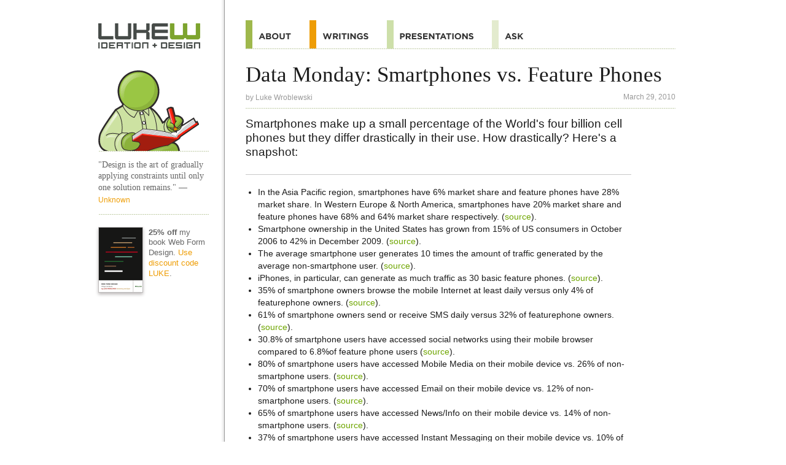

--- FILE ---
content_type: text/html
request_url: https://www.lukew.com/ff/entry.asp?1042&utm_source=feedburner&utm_medium=feed&utm_campaign=Feed%3A+FunctioningForm+%28LukeW+Ideation+%2B+Design%29&utm_content=Google+Reader
body_size: 10643
content:
<!DOCTYPE html>
<html id="doc" class="no-js" lang="en">
<head>
<meta charset="UTF-8">
<title>LukeW | Data Monday: Smartphones vs. Feature Phones</title>

<meta name="description" content="LukeW Ideation + Design provides resources for mobile and Web product design and strategy including presentations, workshops, articles, books and more on usability, interaction design and visual design." />
<meta name="keywords" content="Strategy, Mobile, Web, Interface, Design, Mobile design, Web design, Interface design, Interaction design, Design startegy, Web application, Application, TV, Device, NUI, Product, Internet, Software, Expert, Usability, Information Architecture, Book, Design, LukeW, Luke Wroblewski, Luke, Wroblewski, GUI, HCI, UI" />
<meta name="author" content="Luke Wroblewski">

<!-- Open Graph -->
<meta property="og:title" content="LukeW | Data Monday: Smartphones vs. Feature Phones" />
<meta property="og:url" content="http://www.lukew.com/ff/entry.asp?1042" />
<meta property="og:type" content="article" />
<meta property="og:description" content="Smartphones make up a small percentage of the World&#39;s four billion cell phones but they differ drastically in their use. How drastically? Here&#39;s a snapshot:..."/>
<meta property="og:image" content="https://static.lukew.com/lukew_og_img2.png" />

<!-- Twitter Cards -->
<meta name="twitter:card" content="summary" />
<meta name="twitter:title" content="LukeW | Data Monday: Smartphones vs. Feature Phones" />
<meta name="twitter:description" content="Smartphones make up a small percentage of the World&#39;s four billion cell phones but they differ drastically in their use. How drastically? Here&#39;s a snapshot:..." />
<meta name="twitter:site" content="@lukew" />
<meta name="twitter:image" content="https://static.lukew.com/lukew_og_img2.png" />

<!-- Viewport -->
<meta name="viewport" content="width=device-width, initial-scale=1.0" />
<meta name="format-detection" content="telephone=no">

<!-- Icons for iOS (iphone ipad retina) -->
<meta name="apple-mobile-web-app-title" content="LukeW">
<link rel="apple-touch-icon-precomposed" href="//static.lukew.com/apple-touch-icon.png" />
<link rel="apple-touch-icon-precomposed" sizes="72x72" href="//static.lukew.com/touch-icon-ipad.png" />
<link rel="apple-touch-icon-precomposed" sizes="114x114" href="//static.lukew.com/touch-icon-iphone4.png" />
<link rel="apple-touch-icon" sizes="76x76" href="//static.lukew.com/touch-icon-ipad76.png" />
<link rel="apple-touch-icon" sizes="120x120" href="//static.lukew.com/touch-icon-iphone-retina.png" />
<link rel="apple-touch-icon" sizes="152x152" href="//static.lukew.com/touch-icon-ipad-retina.png" />

<!-- Tile icon for Win8 (144x144 + tile color) -->
<meta name="msapplication-TileImage" content="//static.lukew.com/icon-win8-lukew_wht.png">
<meta name="msapplication-TileColor" content="#79aa1b">
        
<link rel="shortcut icon" href="//static.lukew.com/lukew.ico" /> 
<link rel="alternate" type="application/rss+xml" href="http://feeds.feedburner.com/FunctioningForm" title="LukeW Ideation + Design" />

<script type="text/javascript">
	var doc = document.getElementById('doc');
	doc.removeAttribute('class', 'no-js');
	doc.setAttribute('class', 'js');
</script>

<link rel="stylesheet" type="text/css" href="/css/rwd.css" />

<!--[if (gte IE 6)&(lte IE 8)]>
	<link rel="stylesheet" type="text/css" media="all" href="/css/ie.css" />
	<script type="text/javascript" src="/js/html5.js"></script>
<![endif]-->

<script type="text/javascript">	
	var changeActive = function() {
		var page = document.getElementById("page");		
		if (page.getAttribute("class") === "not-active") {
			page.setAttribute("class", "active-sidebar");		
		} else if (page.getAttribute("class") === "active-sidebar") {
			page.setAttribute("class", "not-active");
		}		
	}
	
	window.onload = function() {
		if(document.getElementById("sidebar-button")) {
			var sidebar_button = document.getElementById("sidebar-button");
			sidebar_button.onclick = function(event) {
				changeActive();
				event.preventDefault();
			}
		}
	}
	
	window.onresize = function() {
		var page = document.getElementById("page");	
		page.setAttribute("class", "not-active");	
	}

</script>

<!-- Google tag (gtag.js) -->
<script async src="https://www.googletagmanager.com/gtag/js?id=G-6BKCKPFXK7"></script>
<script>
  window.dataLayer = window.dataLayer || [];
  function gtag(){dataLayer.push(arguments);}
  gtag('js', new Date());

  gtag('config', 'G-6BKCKPFXK7');
</script>

</head>

<body id="page" name="page" class="not-active">	

<div class="container">	

<header class="header writingsheader">
<nav class="off-canvas-nav-links">
<ul>
<li class="menuli"><a class="menubutton" href="#menu">Menu</a></li>
<li class="menulogoli"><a class="menulogo" id="sidebar-button" href="#sidebar">Additional Information</a></li>
</ul>
</nav>	
</header>

<section role="main" class="h-entry">
<h1 class="p-name">Data Monday: Smartphones vs. Feature Phones</h1> 
<p class="attribution" itemscope itemtype="http://schema.org/Person">by <a href="http://www.lukew.com/about" rel="author" class="p-author"><span itemprop="name">Luke Wroblewski</span></a> <span class="right dt-published" datetime="Mon Mar 29 2010 00:00:00 GMT+0000 (Coordinated Universal Time)">March 29, 2010</span></p>

<article class="entry writingsentry e-content">
<p class="feature">Smartphones make up a small percentage of the World's four billion cell phones but they differ drastically in their use. How drastically? Here's a snapshot:</p>
<ul>
<li>In the Asia Pacific region, smartphones have 6% market share and feature phones have 28% market share. In Western Europe & North America, smartphones have 20% market share and feature phones have 68% and 64% market share respectively. (<a href="http://www.morganstanley.com/institutional/techresearch/mobile_internet_report122009.html">source</a>).</li>
<li>Smartphone ownership in the United States has grown from 15% of US consumers in October 2006 to 42% in December 2009.  (<a href="http://www.emarketer.com/Article.aspx?R=1007462">source</a>).</li>
<li>The average smartphone user generates 10 times the amount of traffic generated by the average non-smartphone user.  (<a href="http://www.cisco.com/en/US/solutions/collateral/ns341/ns525/ns537/ns705/ns827/white_paper_c11-520862.html">source</a>).</li>
<li>iPhones, in particular, can generate as much traffic as 30 basic feature phones.  (<a href="http://www.cisco.com/en/US/solutions/collateral/ns341/ns525/ns537/ns705/ns827/white_paper_c11-520862.html">source</a>).</li>
<li>35% of smartphone owners browse the mobile Internet at least daily versus only 4% of featurephone owners. (<a href="http://www.forrester.com/rb/Research/engaging_smartphone_users/q/id/56086/t/2">source</a>).</li>
<li>61% of smartphone owners send or receive SMS daily versus 32% of featurephone owners. (<a href="http://www.forrester.com/rb/Research/engaging_smartphone_users/q/id/56086/t/2">source</a>).</li>
<li>30.8% of smartphone users have accessed social networks using their mobile browser compared to 6.8%of feature phone users  (<a href="http://www.comscore.com/Press_Events/Press_Releases/2010/3/Facebook_and_Twitter_Access_via_Mobile_Browser_Grows_by_Triple-Digits">source</a>).</li>
<li>80% of smartphone users have accessed Mobile Media on their mobile device vs. 26% of non-smartphone users. (<a href="http://www.emarketer.com/Article.aspx?R=1007439">source</a>).</li>
<li>70% of smartphone users have accessed Email on their mobile device vs. 12% of non-smartphone users. (<a href="http://www.emarketer.com/Article.aspx?R=1007439">source</a>).</li>
<li>65% of smartphone users have accessed News/Info on their mobile device vs. 14% of non-smartphone users. (<a href="http://www.emarketer.com/Article.aspx?R=1007439">source</a>).</li>
<li>37% of smartphone users have accessed Instant Messaging on their mobile device vs. 10% of non-smartphone users. (<a href="http://www.emarketer.com/Article.aspx?R=1007439">source</a>).</li>
<li>Data traffic for an iPhone operator is almost 14 times that of a non-iPhone operator.  (<a href="http://media2.telecoms.com/downloads/mobile-internet-traffic-trends.pdf">source</a>).</li>
</ul>
</article>

<div class="share_sec">
<ul class="share_btns">
	<li><a class="share_btn" href="/subscribe/" title="Subscribe to Writings"><span class="share_img share_email"></span>Subscribe</a></li>
	<li><a class="share_btn" href="http://www.x.com/lukew" title="Follow on X"><span class="share_img share_x"></span>Follow</a></li>
</ul>
</div>
			
<ul class="rel_links">
		<li class="rel_linksli"><a href="/ff/entry.asp?864">Data Monday: Nintendo Wii Declines</a></li>
		<li class="rel_linksli"><a href="/ff/entry.asp?885">Friends Communicate in Underlying Social Networks</a></li>
		<li class="rel_linksli"><a href="/ff/entry.asp?887">Data Monday: Networked Consumer Devices</a></li>
		<li class="rel_linksli rel_tags">Tags: 
		<a href="/ff?tag=mobile" rel="tag">mobile</a>
		<a href="/ff?tag=metrics" rel="tag">metrics</a>
		</li>
</ul>
</section>

<section id="sidebar" role="complementary">

<aside class="writings">
<a href="/" class="sidelogo">Home</a>

<a href="/"class="sideimg">Home</a>


<q class="dquote">"Design is the art of gradually applying constraints until only one solution remains." <cite>&#151;<a href="/quotes/">Unknown</a></cite></q>

<p class="rel_linksli sidepromo">
<a href="http://rosenfeldmedia.com/books/web-form-design/"><img class="bookimg" src="gfx-webforms-sm_2x.png" border="0" alt="25% off my book Web Form Design" /></a>
<strong>25% off</strong> my book Web Form Design. <a href="http://rosenfeldmedia.com/books/web-form-design/">Use discount code LUKE</a>.
</p>




</aside>
</section>
<nav id="menu" role="navigation">
<ul id="nav" class="navlist">
<li class="navtop"><a class="navtoplink" href="#page"><span>Top</span></a></li>
<li><a class="navabout" href="/about/"><span>About</span></a></li>
<li><a class="navwritings navwritingshl" href="/ff/"><span>Quotes</span></a></li>
<li><a class="navpresos" href="/presos/"><span>Presentations</span></a></li>
<li><a class="navask" href="https://ask.lukew.com"><span>Ask</span></a></li>

</ul>
</nav>
<footer class="site-footer" role="contentinfo">
<ul class="footeractions">
<li><a class="footeraction" href="http://www.x.com/lukew"><span class="footeractionX">Follow on X</span></a></li>
<li><a class="footeraction" href="http://www.linkedin.com/in/lukew"><span class="footeractionLI">Follow on LinkedIn</span></a></li>
</ul>
<p>&copy;1996-2025 LukeW Ideation + Design. <a href="/about/">Contact me</a> with any questions or comments.</p>
</footer>
</div> <!-- close container -->

</body>
</html>

--- FILE ---
content_type: text/css
request_url: https://www.lukew.com/css/rwd.css
body_size: 34898
content:
/* Reset -----------------------*/
html, body, div, span, applet, object, iframe,
h1, h2, h3, h4, h5, h6, p, blockquote, pre,
a, abbr, acronym, address, big, cite, code,
del, dfn, em, img, ins, kbd, q, s, samp,
small, strike, strong, sub, sup, tt, var,
b, u, i, center,
dl, dt, dd, ol, ul, li,
fieldset, form, label, legend,
table, caption, tbody, tfoot, thead, tr, th, td,
article, aside, canvas, details, embed, 
figure, figcaption, footer, header, hgroup, 
menu, nav, output, ruby, section, summary,
time, mark, audio, video {
	margin: 0;
	padding: 0;
	border: 0;
	font-size: 100%;
	font: inherit;
	vertical-align: baseline;
    font-family: Verdana, Helvetica Neue, Helvetica, Arial, sans-serif;
	line-height: 1.4;
}
q:before,q:after{content:'';}
article, aside, details, 
figcaption, figure, footer, 
header, hgroup, nav, 
section { display: block; }


/*Global -----------------------*/
html{
	color:#1c1c1c;
	background:#FFFFFF;
	-webkit-text-size-adjust: 100%;
}
@-ms-viewport {
	width: device-width;
}
a img {
	outline: none;
}
a:link, a:active, a:visited {
	color:#6fa601;
	text-decoration:none;
}
a:hover, a:active {
	text-decoration:underline;
}
h1 {
   font: 1.7em Georgia, Times New Roman, Times, serif;
   line-height: 1;
   margin: 0;
}
h2, h2 a {
   font-size: 1.1em;
   line-height: 1.1;
   margin: 1.2em 0 .1em 0;
   padding-bottom: 0;
   font-weight: 600;
}
h3, h3 a, h4, h4 a {
	font-family: Georgia, "Times New Roman", Times, serif;
}
h3 {
	font-size: 1.4em;
	border-bottom: 4px solid #EE9D05;
	padding: 0 1.5em .2em 0;
	margin-bottom: .5em;
	display: inline;
	line-height: 2.5em;
}
h4 a {
	font-size: 1.15em;
	line-height: .5em;
}
h5 {
	font-weight: 700;
}
p{
	margin: 0 0 1.1em 0;
}
strong {
	font-weight: 600;
}
blockquote {
	margin: 0 0 1.1em 0;
}
.videobox {
	position: relative; 
	margin-bottom:1.5em;
}
.videoplayer {
	position: absolute; 
	left: 0; 
	top: 0; 
	width: 100%; 
	height: 100%;
}
.smgray {
	font-size: .8em;
	color: #8D8C8C;
	margin-top: 0;
}
.bigaction {
  padding: .5em 2em;
  font-size: 1.1em;
  color: #2d1303;
  text-shadow: 1px 1px rgba(255,255,255, 0.8);
  cursor: pointer;
  background: #f8b963;
  background-image: -webkit-gradient(linear, left top, left bottom, color-stop(0%, #f9c676), color-stop(48%, #fac97a), color-stop(50%, #f6a84d), color-stop(100%, #f6a84d));
  background-image: -moz-linear-gradient(top, #f9c676 0%, #fac97a 48%, #f6a84d 50%, #f6a84d 100%);
  border: 1px solid #cd8324;
  -moz-border-radius: 6px;
  -webkit-border-radius: 6px;
  border-radius: 6px;
  margin: 0 0 .5em 0;
  font-weight: bold;
  text-align: center;
  white-space: nowrap;
  
}

/* Layout -----------------------*/
.container { 
	width: 100%;
	overflow: hidden;
	position: relative;
}
.header {
	display: block;
	padding: 0 0 0 3%;
	border-bottom: solid 4px #6fa601;
}
[role="main"]:before {
	content: " ";
	position: absolute;
	z-index: -1;
	top: 0;
	left: -100%;
	width: 100%;
	height: 100%;
}
[role="complementary"],
[role="main"],
.header {
	-webkit-transition: .25s all ease-in;
	-moz-transition: .25s all ease-in;
	-o-transition: .25s all ease-in;		
	-ms-transition: .25s all ease-in;
	transition: .25s all ease-in;
}
[role="navigation"],
[role="main"],
[role="complementary"] {	
	display: block;	
	position: relative;
}

.js [role="complementary"] {	
	margin-left: -100%;	
	width: 70%;	
	float: left;
	padding-bottom: 25em;
	z-index: 2;	
	padding: 5%;
}
.js [role="main"] {
	margin-left: 0;
	float: right;
	z-index: 1;
	position: relative;	
	width: 90%;
	padding: 5% 5% 0 5%;
}
.js [role="navigation"] {	
	margin: 0;
	clear: both;
	z-index: 2;			
}	
.active-sidebar [role="complementary"] {	
	margin-left: 0;
}
.active-sidebar [role="main"]{
	margin-right: -90%;
	padding-left: 10%;
	background:url(//static.lukew.com/page_fold.gif) repeat-y;
	-moz-background-size:6px 20px;
	-ie-background-size:6px 20px;
	-o-background-size:6px 20px;
	-webkit-background-size:6px 20px;
	background-size:6px 20px;
}
.active-sidebar .navlist {
	border-top-color: #c9c9c9;
}


/* Header -----------------------*/
.menulogoli {
	list-style: none;
}
.menulogo {
	display:block;
	text-indent: -4000px;
	width: 132px;
	height: 33px;
	margin: 16px 5px 10px 10px;
	background:url(//static.lukew.com/lukew_sprite_06222025.png) no-repeat 0 -44px;
}
.menuli {
	float: right;
	border-right: solid 6px #9FB84C;
	list-style: none;
}
#site-title {
	list-style: none;
}
.menubutton {
	display:block;
	text-indent: -4000px;
	width: 45px;
	height: 11px;
	margin: 12px;
	background:url(//static.lukew.com/lukew_sprite_06222025.png) no-repeat 0px -78px;
}

/* home styles  -----------------------*/
.homelogo {
	text-indent: -4000px;
	background:url(//static.lukew.com/homelogo-06062012.png) no-repeat left top;
	width: 100%;
	height: 212px;
}
.homesecs {
	margin-top: -2em;
}
.homenav {
   border-left: solid 11px #A02D24;
   font-size: 1px;
}
.homenav:hover {
   border-left: solid 11px #9FB84C;
}
.homenavor {
   border-left: solid 11px #EE9D05;
}
.homenavor:hover {
   border-left: solid 11px #BFCE86;
}
.homenavbl {
   border-left: solid 11px #3BA1C9;
}
.homenavbl:hover {
   border-left: solid 11px #CDDFA9;
}
.homenav a {
	display: block;
	padding: 15px 0 12px 10px;
	border-bottom: dotted 1px #7d9958;
   -moz-border-image:url(//static.lukew.com/dots.png) 0 0 1 0 repeat;
   -webkit-border-image:url(//static.lukew.com/dots.png) 0 0 1 0 repeat; 
   -o-border-image:url(//static.lukew.com/dots.png) 0 0 1 0 repeat;
   border-image:url(//static.lukew.com/dots.png) 0 0 1 0 repeat;
}
.homesec {
	padding: 1em .5em .5em 0em;
	font-size: .9em;
}
.homesecpresos {
	padding-bottom: 5em;
}
.homesec h3 {
	color: #333;
	font-size: 2em;
	line-height: .5;
	text-align: right;
	border: none;
	width: 3em;
	float: left;
	margin: 0;
	padding: 0;
}
.homesec p, .homesec ul {
	margin-left: 6.5em;
	margin-bottom: .5em;
	margin-top: 0;
}
.homesec li {
	font: 1em Georgia, Times New Roman, Times, serif;
	color: #8D8C8C;
	list-style: none;
	margin-top: .35em;
}
.homesecabout a {
	color: #a80510;
}
.homesecwritings a {
	color: #EE9D05;
}
.homesecpresos a {
	color: #0487C4;
}

/* Navigation -----------------------*/
.navlist {
	margin: 0;
	padding: 0;
	border-top: solid 1px #ffffff;
}
.navlist li {
	list-style-type: none;
	padding: 0;
	margin: 0;
	border-top: solid 1px #c9c9c9;
}
.navlist a {
	display: block;
	padding: 18px 10px 15px 10px;
}
.navlist a span, .homenav a span {
	text-indent: -4000px;
	display: block;
}
.navlist li.navtop {
	border-top: none;
	text-indent: -4000px;
	padding: 0 0 12px 0;
}
.navlist li.navtop a span {
	display: block;
	float: right;
	width: 52px;
	height: 10px;
	background:url(//static.lukew.com/lukew_sprite_06222025.png) no-repeat 0 -175px;
}
.navabout:link, .navabout:visited, .navabouthl:hover {
	border-left: solid 6px #9FB84C;
}
.navabout:hover, .navabouthl:link, .navabouthl:visited {
	border-left: solid 6px #A02D24;
}
.navabout span, .homenav_about {
	width: 53px;
	height: 11px;
	background:url(//static.lukew.com/lukew_sprite_06222025.png) no-repeat 0 -90px;
}
.navwritings:link, .navwritings:visited, .navwritingshl:hover {
	border-left: solid 6px #BFCE86;
}
.navwritings:hover, .navwritingshl:link, .navwritingshl:visited {
	border-left: solid 6px #EE9D05;
}
.navwritings span, .homenav_writings {
	width: 75px;
	height: 11px;
	background:url(//static.lukew.com/lukew_sprite_06222025.png) no-repeat 0 -102px;
}
.navpresos:link, .navpresos:visited, .navpresoshl:hover {
	border-left: solid 6px #CDDFA9;
}
.navpresos:hover, .navpresoshl:link, .navpresoshl:visited {
	border-left: solid 6px #3BA1C9;
}
.navpresos span, .homenav_presos {
	width: 120px;
	height: 11px;
	background:url(//static.lukew.com/lukew_sprite_06222025.png) no-repeat 0 -114px;
}
.navask:link, .navask:visited {
	border-left: solid 6px #e3ebce;
}
.navask:hover {
	border-left: solid 6px #474B48;
}
.navask span {
	width: 30px;
	height: 11px;
	background:url(//static.lukew.com/lukew_sprite_06222025.png) no-repeat 0 -126px;
}
.navadmin:link, .navadmin:visited {
	border-left: solid 6px #999999;
}
.navadmin:hover {
	border-left: solid 6px #9FB84C;
}
.navadmin span {
	width: 50px;
	height: 11px;
	background:url(//static.lukew.com/lukew_sprite_06222025.png) no-repeat 0 -138px;
}


/* Footer -----------------------*/
.site-footer {
	overflow: hidden;
	clear: both;
}
.site-footer p {
   border-top: solid 1px #c9c9c9;
   padding: 3em 1.5em;
   margin: 0;
   font-size: .75em;
	color: #808180;
	background: -moz-linear-gradient(top, rgba(235,236,234,1) 0%, rgba(255,255,255,1) 80%); /* FF3.6+ */
	background: -webkit-gradient(linear, left top, left bottom, color-stop(0%,rgba(235,236,234,1)), color-stop(80%,rgba(255,255,255,1))); /* Chrome,Safari4+ */
	background: -webkit-linear-gradient(top, rgba(235,236,234,1) 0%,rgba(255,255,255,1) 80%); /* Chrome10+,Safari5.1+ */
	background: linear-gradient(top, rgba(235,236,234,1) 0%,rgba(255,255,255,1) 80%); /* W3C */
}
.footeractions {
	float: right;
	margin: 1em 1em 1em .25em;
	padding: 0;
}

.footeractions li {
	list-style-type: none;
	padding: 0;
	margin: 0;
}
.footeraction {
	display:block;
	background-color: #ffffff;
	border-left: solid 5px #ecedeb;	
	padding: 8px;
	-moz-box-shadow: 0px 1px 2px #8d8d8d;
	-webkit-box-shadow: 0px 1px 2px #8d8d8d;
	box-shadow: 0px 1px 2px #8d8d8d;
	margin-bottom: 12px;
}
.footeraction span {
	display:block;
	text-indent: -4000px;
}
.footeractionRSS {
	width: 29px;
	height: 22px;
	background:url(//static.lukew.com/lukew_sprite_06222025.png) no-repeat 5px -152px;
}
.footeractionTW {
	width: 30px;
	height: 22px;
	background:url(//static.lukew.com/lukew_sprite_06222025.png) no-repeat -25px -152px;
}
.footeractionLI {
	width: 32px;
	height: 22px;
	background:url(//static.lukew.com/lukew_sprite_06222025.png) no-repeat -85px -152px;
}
.footeractionX {
	width: 32px;
	height: 22px;
	background:url(//static.lukew.com/lukew_sprite_06222025.png) no-repeat -53px -155px;
}


/* page elements  -----------------------*/
.feature {
   font-size: 1.1em;
   padding-bottom: 1.3em;
   line-height: 1.25;
   margin: 1em 0;
   border-bottom: solid 1px #c9c9c9;
   margin-top: .25em;
}
.attribution {
   font-size: .75em;
   line-height: 1.5;
   color: #999999;
   padding: 0 0 .7em 0;
   margin-top: .9em;
   border-bottom: dotted 1px #7d9958;
   -moz-border-image:url(//static.lukew.com/dots.png) 0 0 1 0 repeat;
   -webkit-border-image:url(//static.lukew.com/dots.png) 0 0 1 0 repeat; 
   -o-border-image:url(//static.lukew.com/dots.png) 0 0 1 0 repeat;
   border-image:url(//static.lukew.com/dots.png) 0 0 1 0 repeat;
}
.attribution a:link, .attribution a:visited {
	text-decoration: none;	
   color: #999999;
}
.example { 
	display: block;
	margin: 0 1em .5em 0; 
}
.panel {
	margin: 0 0 1em 0;
}
.panelimg {
	float: right;
	display: block;
	padding: 0;
	margin: 0;
	font-size: 0px;
}
.aboutimg, .bigbookimg {
	border: 1px solid #BEBCBC;
	width: 100px;
}
.panellinks {
	font-size: .9em;
	line-height: 1.5;
	margin: 0;
	padding: .5em 0 2em 0;
	border-left: solid 10px #6fa601;
	background-color: #ffffff;
}
.bookpanel .panellinks {
	padding-left: 105px;
	border-left: none;
}
.bookpanel a {
	color: #EE9D05;
}
.bookpanel .panelimg { 
	float: left;
}
.bookreview {
    font-family: Verdana, Helvetica Neue, Helvetica, Arial, sans-serif;
    font-size: 1em;
	margin: 0;
	border-left: none;
	padding: .5em 0;
	display: block;
}
.bookreview a {
	display: block;
}
.panellink {
	list-style: none;
	margin: 0;
	padding: .5em .2em .5em .8em;
	border-bottom: dotted 1px #7d9958;
	-moz-border-image:url(//static.lukew.com/dots.png) 0 0 1 0 repeat;
	-webkit-border-image:url(//static.lukew.com/dots.png) 0 0 1 0 repeat; 
	-o-border-image:url(//static.lukew.com/dots.png) 0 0 1 0 repeat;
	border-image:url(//static.lukew.com/dots.png) 0 0 1 0 repeat;
}
.postpanel {
	clear: both;
	padding-top: 1em;
}
.bookslist {
	padding: 0;
	margin: 0;
	list-style: none;
}
.bookslist li {
	font-size: .9em;
	border-bottom: dotted 1px #7d9958;
	-moz-border-image:url(//static.lukew.com/dots.png) 0 0 1 0 repeat;
	-webkit-border-image:url(//static.lukew.com/dots.png) 0 0 1 0 repeat; 
	-o-border-image:url(//static.lukew.com/dots.png) 0 0 1 0 repeat;
	border-image:url(//static.lukew.com/dots.png) 0 0 1 0 repeat;
	margin-top: 1em;
}
.bquote {
	font-family:Georgia, "Times New Roman", Times, serif;
	color: #666;
	display: block;
	padding-bottom: 1em;
}
.hlisting {
	border-left: 6px solid #97c042;
	padding:.2em 0em .2em .4em;
	margin-bottom: 0;
	font-size:1.2em;
	line-height: 1;
	font-weight: normal;
	font-family:Georgia, "Times New Roman", Times, serif;
}
.listing li {
	padding:1em 0;
	margin: 0;
	font-size: .8em;
	list-style-type: none;
	font-family:Georgia, "Times New Roman", Times, serif;
	color: #666666;
	border-bottom: solid 1px #c9c9c9;
}
.listing li a {
	font-family:Verdana, Arial, Helvetica, sans-serif;
	font-size:1.1em;
	display: block;
}


/* entry specific  -----------------------*/

.entry, .content {
   font-size: .9em;
   line-height: 1.4;
}
.entry .feature {
   font-size: 1.2em;
   line-height: 1.25;
   margin-top: 0;
}
.content .feature {
   font-size: 1.2em;
 }
.entry img {
	max-width: 100%;
	width: auto;
	padding: .5em 0;
}
.entry ul, .entry ol {
	padding: 0;
	margin: .5em 0 1.1em 1.4em;
}
.entry blockquote  {
	margin: 10px 0px 10px 25px; 
	font-family:Georgia, "Times New Roman", Times, serif;
	line-height: 1.4;
	font-size:1.05em;
	color:#3c3c3c;
	border-left: solid 1px #c9c9c9;
	padding: 10px 0 10px 15px;
}
.entry blockquote cite {
	font-size: 1em;
	color: #333333;
	margin-top: 0px;
	margin-bottom: 10px;
}
.entry blockquote cite a {
	color:#6fa601;
}
.entry .datatable td, .entry .datatable th  {
	padding: 3px 7px;
	vertical-align: top;
	border-bottom: 1px solid #c9c9c9;
}
.entry .datatable th  {
	background-color: #cddfa9;
	padding: 7px 7px;
	border-right: 1px solid #ffffff;
}


/* sharing & related  -----------------------*/
.share_sec {
	margin: 2em 0 0 0;
	padding: 1em 0 1em 0;
	display: table;
	width: 100%;
	max-width: 20em;
}
.share_btns {
	display: table-row;
}
.share_btns li {
	list-style-type: none;
	padding: 0;
	margin: 0;
	padding-right: .7em;
	display: table-cell;
	width: 50%;
}
.share_btns li:last-child {
	padding-right: 0;
}
.share_btn:link, .share_btn:active, .share_btn:visited {
	display:block;
	background-color: #ffffff;
	padding: 13px 2px 11px 4px;
	-moz-box-shadow: 0px 1px 2px #8d8d8d;
	-webkit-box-shadow: 0px 1px 2px #8d8d8d;
	box-shadow: 0px 1px 2px #8d8d8d;
	font: .7em Helvetica, Arial, sans-serif;
	color: #666666;
	text-transform: uppercase;
}
.share_btn:hover {
	text-decoration: none;
}
.share_img {
	width: 30px;
	height: 22px;
	background:url(//static.lukew.com/lukew_sprite_06222025.png) no-repeat 0px -152px;
	float: left;
	padding-right: 5px;
	margin-top: -5px;
}
.share_tw {
	background:url(//static.lukew.com/lukew_sprite_06222025.png) no-repeat -25px -152px;
}
.share_x {
	width: 22px;
	height: 22px;
	margin-right: 6px;
	background:url(//static.lukew.com/lukew_sprite_06222025.png) no-repeat -53px -155px;
}
.share_rss {
	width: 23px;
	height: 23px;
	margin-right: 3px;
	background:url(//static.lukew.com/lukew_sprite_06222025.png) no-repeat 5px -152px;
}
.share_fb {
	background:url(//static.lukew.com/lukew_sprite_06222025.png) no-repeat -58px -152px;
	width: 20px;
	height: 26px;
	margin-top: -7px;
}
.share_li {
	background:url(//static.lukew.com/lukew_sprite_06222025.png) no-repeat -87px -152px;
	height: 24px;
	width: 24px;
	margin: -7px 2px 2px 2px;
}
.share_email {
	background:url(//static.lukew.com/lukew_sprite_06222025.png) no-repeat -87px -126px;
	height: 24px;
	width: 24px;
	margin: -7px 4px 2px 4px;
}
.rel_links {
	padding: 0;
	margin: .3em 0 1em 0;
}
.rel_linksli {
	list-style-type: none;
	padding: .8em 0;
	margin: 0;
	color: #666666;
	border-top: dotted 1px #7d9958;
   -moz-border-image:url(//static.lukew.com/dots.png) 1 0 0 0 repeat;
   -webkit-border-image:url(//static.lukew.com/dots.png) 1 0 0 0 repeat; 
   -o-border-image:url(//static.lukew.com/dots.png) 1 0 0 0 repeat;
   border-image:url(//static.lukew.com/dots.png) 1 0 0 0 repeat;
   font-size: .8em;
   line-height: 1.3em;
}
.rel_linkstop {
	border-top: none;
   -moz-border-image: none;
   -webkit-border-image: none;
   -o-border-image: none;
   border-image: none;
	padding-top: 10em;
}
.rel_linksli a {
	color: #EE9D05;
}
.rel_tags a:after {
	content: ",";
	color: #b5b5b5;
}
.rel_tags a:last-child:after {
	content: "";
}
.rel_linksgrn .rel_linksli  {
	border-top: none;
	border-bottom: dotted 1px #7d9958;
   -moz-border-image:url(//static.lukew.com/dots.png) 0 0 1 0 repeat;
   -webkit-border-image:url(//static.lukew.com/dots.png) 0 0 1 0 repeat;
   -o-border-image:url(//static.lukew.com/dots.png) 0 0 1 0 repeat;
   border-image:url(//static.lukew.com/dots.png) 0 0 1 0 repeat;
}
.rel_linksgrn {
	margin-top: 0;
}
.rel_linksgrn .rel_linksli  a {
	color: #6fa601;
}
.rel_linkslilast, .rel_linksgrn .rel_linkslilast {
	border: none;
	padding-top: 1.25em;
   -moz-border-image: none;
   -webkit-border-image: none;
   -o-border-image: none;
   border-image: none;
}
.subscribeform {
	margin: 2.5em 0 5em 0;
	width: 100%;
	max-width: 30em;
}
.subscribeform label, .subscribeform input {
	display: block;
	width: 100%;
	box-sizing: border-box;
}
.subscribefield {
	font-size: 1em;
	line-height: 1.5em;
	margin: .5em 0em 1em 0em;
    padding: .5em;
    border: solid 1px #BFBFBF;
}
.subscribefooter {
	font-size: .75em;
	color: #808180;
}

/* sidebar  -----------------------*/
.dquote {
	font-family:Georgia, "Times New Roman", Times, serif;
	font-size: .9em;
	line-height: 1.3em;
	color: #666;
	display: block;
	margin-bottom: 1em;
}
.dquote strong {
	font-family:Georgia, "Times New Roman", Times, serif;
	font-size: .9em;
	font-weight: bold;
}
.sidelogo {
	display:block;
	text-indent: -4000px;
	width: 72px;
	height: 22px;
	padding: 0;
	margin: 0;
	background:url(//static.lukew.com/lukew_sprite_06222025.png) no-repeat -98px -83px;
}
.sideimg {
	display: block;
	text-indent: -4000px;
	font-size: .5em;
	padding: 0;
	margin: 0 0 1.5em 0;
	border-bottom: dotted 1px #7d9958;
   -moz-border-image:url(//static.lukew.com/dots.png) 0 0 1 0 repeat;
   -webkit-border-image:url(//static.lukew.com/dots.png) 0 0 1 0 repeat; 
   -o-border-image:url(//static.lukew.com/dots.png) 0 0 1 0 repeat;
   border-image:url(//static.lukew.com/dots.png) 0 0 1 0 repeat;
}
.dquote cite a {
	font-size: .85em;
}
.sidepromo {
	padding-top: 1.5em;
}
.bookimg {
	float: left;
	margin-right: .7em;
	margin-bottom: 1em;
	border: 1px solid #bebcbc;
	filter: progid:DXImageTransform.Microsoft.DropShadow(Color=#bfbbbb, OffX=0, OffY=3);
	-webkit-box-shadow: 0px 3px 5px #bfbbbb;
	-moz-box-shadow: 0px 3px 5px #bfbbbb;
	width: 71px;
}

/* section styles  -----------------------*/
.about, .about a:link, .about a:active, .about a:visited {
	color: #a80510;
}
.aboutheader {
	border-bottom-color: #a80510;
}
.adminheader {
	border-bottom-color: #999999;
}
.writings, .writings a:link, .writings a:active, .writings a:visited {
	color:#EE9D05;
}
.writingsheader {
	border-bottom-color: #EE9D05;
}
.presosh1 {
	color: #0487C4;
}
.presos h3 {
	border-bottom: 4px solid #0487C4;
}
.presossheader {
	border-bottom-color: #0487C4;
}
.presossb a {
	color: #0487C4;
}
.presossb .rel_linksli {
	font-family:Georgia, "Times New Roman", Times, serif;
	color: #666666;
}
.presonotes ul {
	margin: .75em 0;
	padding:0;
}
.presonotes li {
	padding:0 0 0 10px;
	margin: 0;
	background:url(//static.lukew.com/bullet_icon.gif) no-repeat 0 7px;
	list-style-type: none;
}
.preso_links {
	color: #8D8C8C;
}
.preso_links p {
	margin-bottom: .5em;
}
.preso_links h4, .presoh4 {
	font-size: 1.4em;
	color: #333333;
}
.preso_link {
	text-transform: capitalize;
	font-size: .7em;
	padding: .15em .7em;
	color: #ffffff;
	background-color: #ce1e1c;
	border: solid 1px #9c0004;
	margin-right: .8em;
	text-shadow: 1px 1px rgba(156,0,4, 1);
}
.preso_mp3 {
	background-color: #0077a4;
	border: solid 1px #03506d;
	text-shadow: 1px 1px rgba(3,80,109, 1);
}
.presoimg {
	margin: 0 1em .7em 0;
	border: 1px solid #bebcbc;
	filter: progid:DXImageTransform.Microsoft.DropShadow(Color=#bfbbbb, OffX=0, OffY=3);
	-webkit-box-shadow: 0px 3px 5px #bfbbbb;
	-moz-box-shadow: 0px 3px 5px #bfbbbb;
}
.upcominglist {
	margin: .5em 0 2em 0;
	padding: 0;
}
.upcominglist li { 
	margin: .25em 0;
	font-size: .9em;
	list-style: none;
	border-bottom: 1px solid #dfdfe0;
}
.update {
	font-family:Georgia, "Times New Roman", Times, serif;
	width: 5em;
	float: left;
	color: #666666;
	margin: 0;
	padding: 0;
	padding: .25em 0 .25em .3em;
}
.upevent {
	margin-left: 6em;
	padding: .25em 0 .25em 1em;
	margin-top: 0;
	border-left: 4px solid #dfdfe0;
}
.upevent a {
	color: #0487C4;
}
.upcominglistsm {
	margin: 0;
	padding: 0 0 1em 0;
}
.upcominglistsm li:last-child {
	border-bottom: none;
}
.preso_sec {
	font-size: .9em;
	padding: 1.5em 0 1em 0;
	border-top: solid 1px #c9c9c9;
}
.presoimgbg {
	margin: 0 1em .7em 0;
	border: 1px solid #bebcbc;
	filter: progid:DXImageTransform.Microsoft.DropShadow(Color=#bfbbbb, OffX=0, OffY=3);
	-webkit-box-shadow: 0px 3px 5px #bfbbbb;
	-moz-box-shadow: 0px 3px 5px #bfbbbb;
	float: left;
	width: 150px;
}
.preso_seclt li {
	font-size: .9em;
	padding: .25em 0;
	border-bottom: dotted 1px #7d9958;
   -moz-border-image:url(//static.lukew.com/dots.png) 0 0 1 0 repeat;
   -webkit-border-image:url(//static.lukew.com/dots.png) 0 0 1 0 repeat;
   -o-border-image:url(//static.lukew.com/dots.png) 0 0 1 0 repeat;
   border-image:url(//static.lukew.com/dots.png) 0 0 1 0 repeat;
	list-style: none;
}
.preso_secrt h2 {
	padding-top: .5em;
	clear: left;
	margin-top: 0;
}
.preso_secrt h2 a {
	font-size: 1.3em;
	font-weight: normal;
	font-family:Georgia, "Times New Roman", Times, serif;
}
.preso_secrt li {
	list-style: none;
	display: table-row;
}
.preso_secrt li div {
	width: 5.5em;
	font-size: .9em;
	font-family:Georgia, "Times New Roman", Times, serif;
	color: #666666;
	display: table-cell;
}
.preso_secrt li a {
	padding-left: .5em;
	display: table-cell;
}
.quotelist {
	max-width: 40em;
}
.quotelist blockquote  {
	margin: .5em 0 1em 0; 
	font-family:Georgia, "Times New Roman", Times, serif;
	line-height: 1.4;
	font-size:1em;
	color:#3c3c3c;
	padding: 0;
}
.quotelist blockquote cite {
	font-size: .9em;
	color: #333333;
	margin-top: 0px;
	display: block;
}
.entry blockquote cite a {
	color:#6fa601;
}

/* admin styles  -----------------------*/

.adminlink:link, .adminlink:visited {
	color: #a80510;
}
.adminsb, .adminsb a:link, .adminsb a:active, .adminsb a:visited {
	color:#1c1c1c;
}
.admin {
	padding: 0px 0px 25px 0px;
}
.admin label {
	display: block;
	font-size: 1em;
	padding-bottom: .3em;
}
.admin input, .admin textarea, .admin select  {
	font-size: 1em;
	padding: 5px 0px;
	margin-bottom: 15px;
	width: 90%;
}

.admin input.praction {
	display: block;
	padding: .5em 2em;
	font-size: 1.1em;
    color: #fff;
    text-shadow: 1px 1px rgba(50, 70, 33, 0.8);
    cursor: pointer;
    background-image: -webkit-gradient(linear, left top, left bottom, color-stop(0, rgb(155, 197, 103)), color-stop(.5, rgb(98, 165, 17)), color-stop(1, rgb(98, 165, 17)));
    background-image: -moz-linear-gradient(center top, rgb(155, 197, 103) 0%, rgb(98, 165, 17) 50%, rgb(98, 165, 17) 100%);
    border: 1px solid #4e8906;
	-moz-border-radius: 6px;
	-webkit-border-radius: 6px;
	border-radius: 6px;
	margin: .5em 0 .5em 0;
	text-align: center;
	white-space: nowrap;
	width: 200px;
}
.admin input.practiondel {
	background: -moz-linear-gradient(top, rgba(181,74,76,1) 0%, rgba(168,5,16,1) 100%); /* FF3.6+ */
	background: -webkit-gradient(linear, left top, left bottom, color-stop(0%,rgba(181,74,76,1)), color-stop(100%,rgba(168,5,16,1))); /* Chrome,Safari4+ */
	background: -webkit-linear-gradient(top, rgba(181,74,76,1) 0%,rgba(168,5,16,1) 100%); /* Chrome10+,Safari5.1+ */
	background: linear-gradient(top, rgba(181,74,76,1) 0%,rgba(168,5,16,1) 100%); /* W3C */
    border: 1px solid #720305;
}
.adminbreak {
	display:block;
	padding:5px 10px 0 5px;
	margin: 25px 0px;
	background:url(//static.lukew.com/dots.png) repeat-x bottom;
}
.formhelp {
    color: #999999;
	margin-top: -7px;
}
.actionbar {
	padding: 7px 10px;
	margin: 25px 0px;
	border-top: 1px solid #c3c3c3;
	background-color: #f0f0ee;
	background: -moz-linear-gradient(top, rgba(240,240,238,1) 48%, rgba(255,255,255,1) 100%); /* FF3.6+ */
	background: -webkit-gradient(linear, left top, left bottom, color-stop(48%,rgba(240,240,238,1)), color-stop(100%,rgba(255,255,255,1))); /* Chrome,Safari4+ */
	background: -webkit-linear-gradient(top, rgba(240,240,238,1) 48%,rgba(255,255,255,1) 100%); /* Chrome10+,Safari5.1+ */
	background: linear-gradient(top, rgba(240,240,238,1) 48%,rgba(255,255,255,1) 100%); /* W3C */
}


/* small tablets  -----------------------*/
@media screen and (min-width: 35.9em) {
				
	.js [role="complementary"] {
		width: 50%;	
		max-width: 20em;
	}
	h1 {
	   font-size: 2em;
	}
	.feature {
		font-size: 1.2em;
	}
	.entry .feature, .content .feature {
		font-size: 1.3em;
	}
	.active-sidebar [role="main"]{
		margin-right: -90%;
		padding-left: 5%;
	}
	.js [role="main"] {
		padding-top:3%;
	}
	.menulogo {
		margin-left: 2.8%;
	}
	.sideimg {
		background: url(//static.lukew.com/writingsimgsm-06102012.png) no-repeat left bottom;
		height: 150px;
	}
	.sideimgwritings {
		background: url(//static.lukew.com/writingsimg-06092012.png) no-repeat left bottom;
		height: 237px;
		border-bottom: none;
		-moz-border-image:none;
		-webkit-border-image:none;
		-o-border-image: none;
		border-image: none;
		margin-top: 4em;
	}
	.sideimpreso {
		background: url(//static.lukew.com/presosimg-06082012.png) no-repeat left bottom;
		height: 277px;
		border-bottom: none;
		-moz-border-image:none;
		-webkit-border-image:none;
		-o-border-image: none;
		border-image: none;
		margin-top: 4em;
	}
	.sideimpresopg {
		background: url(//static.lukew.com/presosimgsm-06072012.png) no-repeat left bottom;
		height: 132px;
		margin-top: 4em;
	}
	.about .sideimg {
		background: url(//static.lukew.com/aboutimg-06082012.png) no-repeat left bottom;
		border-bottom: none;
		-moz-border-image:none;
		-webkit-border-image:none;
		-o-border-image: none;
		border-image: none;
		height: 274px;
		padding-top: 2em;
	}
	.example { 
		display: inline;
		float: left;
	}
	.panel {
		float: right;
		margin: 0 0 1.5em 2em;
	}
	.panelimg {
		float: none; 
		width: auto;
		padding: 0;
		width: 175px;
	}
	.bookpanel .panelimg { 
		float: none;
	}
	.aboutimg {
		width: 175px;
	}
	.bigbookimg {
		width: 199px;
	}
	.postpanel {
		clear: none;
		padding-top: 0;
	}
	.panellinks {
		margin: 0;
		max-width: 195px;
	}
	.panellink {
		padding: .5em 2em .5em .8em;
	}
	.bookpanel .panellinks {
		padding-left: 0;
		border-left: solid 5px #EE9D05;
	}
	.bookslist {
		padding-bottom: 1em;
		border-bottom: solid 1px #c9c9c9;
	}
	.bookslist li {
		margin-right: 1em;
		width: 30%;
		float: left;
		border-bottom: none;
		-moz-border-image: none;
		-webkit-border-image: none;
		-o-border-image: none;
		border-image: none;
		margin-top: 0;
	}
	.bookslist li:last-child {
		margin-right: 0;
	}
	.bquote {
		clear: both;
		padding-bottom: 0;
	}
	.listing li {
		padding: .7em 0;
	}
	.listing li a {
		display: inline;
		padding-right: .3em;
	}
	.presoimg {
		float: left;
	}
	.update {
		width: 11em;
	}
	.upevent {
		margin-left: 12em;
	}
	.presoimgbg {
		float: none;
	}
	.preso_seclt {
		width: 11em;
		float: left;
	}
	.preso_secrt {
		margin-left: 12em;
	}
	.preso_secrt h2 {
		clear: none;
		padding-top: 0;
	}
	.preso_seclt li {
		border-bottom: none;
		border-top: dotted 1px #7d9958;
		-moz-border-image:url(//static.lukew.com/dots.png) 1 0 0 0 repeat;
		-webkit-border-image:url(//static.lukew.com/dots.png) 1 0 0 0 repeat;
		-o-border-image:url(//static.lukew.com/dots.png) 1 0 0 0 repeat;
		border-image:url(//static.lukew.com/dots.png) 1 0 0 0 repeat;
		list-style: none;
	}
}

	
/* tablets  -----------------------*/
@media screen and (min-width: 38em) {
	.homecontainer {
		max-width: 62.5em;
		margin: 0 0 0 3%;
	}
	.homesecs {
		margin-left: 310px;
		padding-left: 6px;
		padding-top: 3em;
		padding-bottom: 3em;
		margin-top: 0;
		background:url(//static.lukew.com/page_fold.gif) repeat-y;
		max-width: 22em;
	}
	.homelogo {
		float: left;
		margin-top: 2.5em;
		width: 315px;
		height: 240px;
		background:url(//static.lukew.com/homelogobg-06062012.png) no-repeat 0 0;
	}
}	
	
/* desktop/laptop  -----------------------*/
@media screen and (min-width: 52em) {

	.container {
		max-width: 62.5em;
		margin: 0 auto;
	}
	.homecontainer {
		max-width: 62.5em;
		margin: 0 5% 0 8%;
	}
	.homesecs {
		margin-left: 405px;
	}
	.homelogo {
		width: 410px;
		height: 240px;
	}
	.js .off-canvas-nav-links, .sidebar-button {
		display: none;
	} 				
	.js [role="complementary"] {
		width: 18%;	
		margin-left: 0;
		float: right;
		padding: 3% 2% 3% 0; 
	}
	.js [role="main"] {
		width: 70%;
		padding: 6.5em 4% 8% 4%;
		background:url(//static.lukew.com/page_fold.gif) repeat-y;
	}
	.js [role="navigation"] {
		padding: 0;
		margin-right: 0;
		clear: both;
		position: absolute;
		width: 70%;
		top: 2em;
		left: 26%;
		border-bottom: dotted 1px #7d9958;
	   -moz-border-image:url(//static.lukew.com/dots.png) 0 0 1 0 repeat;
	   -webkit-border-image:url(//static.lukew.com/dots.png) 0 0 1 0 repeat; 
	   -o-border-image:url(//static.lukew.com/dots.png) 0 0 1 0 repeat;
	   border-image:url(//static.lukew.com/dots.png) 0 0 1 0 repeat;
	}
	.js [role="navigation"] li {
		float: left;
		border-top: none;
	}
	.navlist {
		
	}
	.navtop {
		display: none;
	}
	.header {
		border-bottom: none;
	}
	.navabout:link, .navabout:visited, .navabouthl:hover,
	.navabout:hover, .navabouthl:link, .navabouthl:visited, 
	.navwritings:link, .navwritings:visited, .navwritingshl:hover, 
	.navwritings:hover, .navwritingshl:link, .navwritingshl:visited, 
	.navpresos:link, .navpresos:visited, .navpresoshl:hover, 
	.navpresos:hover, .navpresoshl:link, .navpresoshl:visited, 
	.navask:link, .navask:visited, 
	.navadmin:link, .navadmin:visited, 
	.navadmin:hover	{
		border-left-width: 11px;
		padding: 20px 30px 15px 10px;
	}
	h1 {
	   font-size: 2.2em;
	}
	.sidelogo {
		text-indent: -4000px;
		width: 167px;
		height: 42px;
		margin: .5em 0 1em 0;
		background:url(//static.lukew.com/lukew_sprite_06222025.png) no-repeat 0 0px;
	}
	.footeractions li {
		float: left;
		margin-right: .7em;
	}
	.site-footer p {
		padding: 2.1em 1.5em;
	}				
	.share_sec {
		width: 25em;
	}
	.listing li {
		padding:0 0 0 10px;
		margin: 0 5px 0 0px;
		background:url(//static.lukew.com/bullet_icon.gif) no-repeat 0 7px;
		font-size: .9em;
		list-style-type: none;
		font-family:Georgia, "Times New Roman", Times, serif;
		color: #666666;
		border-bottom: none;
	}
	.listing li a {
		font-family:Verdana, Arial, Helvetica, sans-serif;
		font-size:1em;
	}
}

/* longer desktop/laptop  -----------------------*/
@media screen and (min-width: 62em) {
	.homecontainer {
		max-width: 62.5em;
		margin: 0 10% 0 15%;
	}
	.entry {
	   line-height: 1.5;
	}
	.writingsentry {
		padding-right: 5em;
	}
	.bookslist li {
		width: 31%;
	}
	.bquote {
		clear: none;
	}
	.bookgroup {
		padding-left: 6em;
	}
}

/* widescreens  -----------------------*/
@media screen and (min-width: 72em) {
	.homecontainer {
		max-width: 62.5em;
		margin: 0 15% 0 20%;
	}
}



/* high res screens  -----------------------*/
@media only screen and (-webkit-min-device-pixel-ratio: 1.5), only screen and (-o-min-device-pixel-ratio: 3/2), only screen and (min--moz-device-pixel-ratio: 1.5), only screen and (min-device-pixel-ratio: 1.5) {

	.menulogo,
	.menubutton,
	.sidelogo, 
	.navlist li.navtop a span, 
	.navabout span,
	.navwritings span, 
	.navpresos span, 
	.navask span,
	.navadmin span,
	.homenav_about, 
	.homenav_writings, 
	.homenav_presos, 
	.footeractionRSS, 
	.footeractionTW, 
	.footeractionLI, 
	.footeractionX, 
	.share_img, 
	.share_tw, 
	.share_fb,
	.share_x,
	.share_rss,
	.share_li
	{
		background-image:url(//static.lukew.com/lukew_sprite_06222025@2x.png);
		-moz-background-size:168px 185px;
		-ie-background-size:168px 185x;
		-o-background-size:168px 185px;
		-webkit-background-size:168px 185px;
		background-size:168px 185px;
	}	
	.active-sidebar [role="main"]
	{
		background-image:url(//static.lukew.com/page_fold@2x.gif);
		-moz-background-size:6px 20px;
		-ie-background-size:6px 20px;
		-o-background-size:6px 20px;
		-webkit-background-size:6px 20px;
		background-size:6px 20px;
	}
	.homelogo {
		background-image:url(//static.lukew.com/homelogo-06062012@2x.png);
		-moz-background-size:350px 212px;
		-ie-background-size:350px 212px;
		-o-background-size:350px 212px;
		-webkit-background-size:350px 212px;
		background-size:350px 212px;
	}
}
@media only screen and (min-width: 38em) and (-webkit-min-device-pixel-ratio: 1.5), only screen  and (-o-min-device-pixel-ratio: 3/2), only screen  and (min--moz-device-pixel-ratio: 1.5), only screen and (min-device-pixel-ratio: 1.5) {
	.homelogo {
		background-image:url(//static.lukew.com/homelogobg-06062012@2x.png);
		-moz-background-size:410px 240px;
		-ie-background-size:410px 240px;
		-o-background-size:410px 240px;
		-webkit-background-size:410px 240px;
		background-size:410px 240px;
	}	
	.sideimg {
		background-image: url(//static.lukew.com/writingsimgsm-06102012@2x.png);
		-moz-background-size:164px 132px;
		-ie-background-size:164px 132px;
		-o-background-size:164px 132px;
		-webkit-background-size:164px 132px;
		background-size:164px 132px;
	}	
	.about .sideimg {
		background-image: url(//static.lukew.com/aboutimg-06082012@2x.png);
		-moz-background-size:199px 274px;
		-ie-background-size:199px 274px;
		-o-background-size:199px 274px;
		-webkit-background-size:199px 274px;
		background-size:199px 274px;
	}
	.sideimpreso {
		background-image: url(//static.lukew.com/presosimg-06082012@2x.png);
		-moz-background-size:199px 277px;
		-ie-background-size:199px 277px;
		-o-background-size:199px 277px;
		-webkit-background-size:199px 277px;
		background-size:199px 277px;
	}
	.sideimpresopg {
		background-image: url(//static.lukew.com/presosimgsm-06072012@2x.png);
		-moz-background-size:167px 132px;
		-ie-background-size:167px 132px;
		-o-background-size:167px 132px;
		-webkit-background-size:167px 132px;
		background-size:167px 132px;
	}
	.sideimgwritings {
		background-image: url(//static.lukew.com/writingsimg-06082012@2x.png);
		-moz-background-size:199px 237px;
		-ie-background-size:199px 237px;
		-o-background-size:199px 237px;
		-webkit-background-size:199px 237px;
		background-size:199px 237px;
	}
}

/* Global modifiers: list last  -----------------------*/
.group:after {
  content: " ";
  font-size: 0;
  display: block;
  height: 0;
  clear: both;
  visibility: hidden;
}

/* IE 6 */
* html .group {
  height: 1%;
}

/* IE 7 */
*:first-child+html .group {
  min-height: 1px;
}
.right {
	float: right;
}
.left {
	float: left;
}
.clear {
	clear: both;
}
.topmargin {
	margin-top: .5em;
}